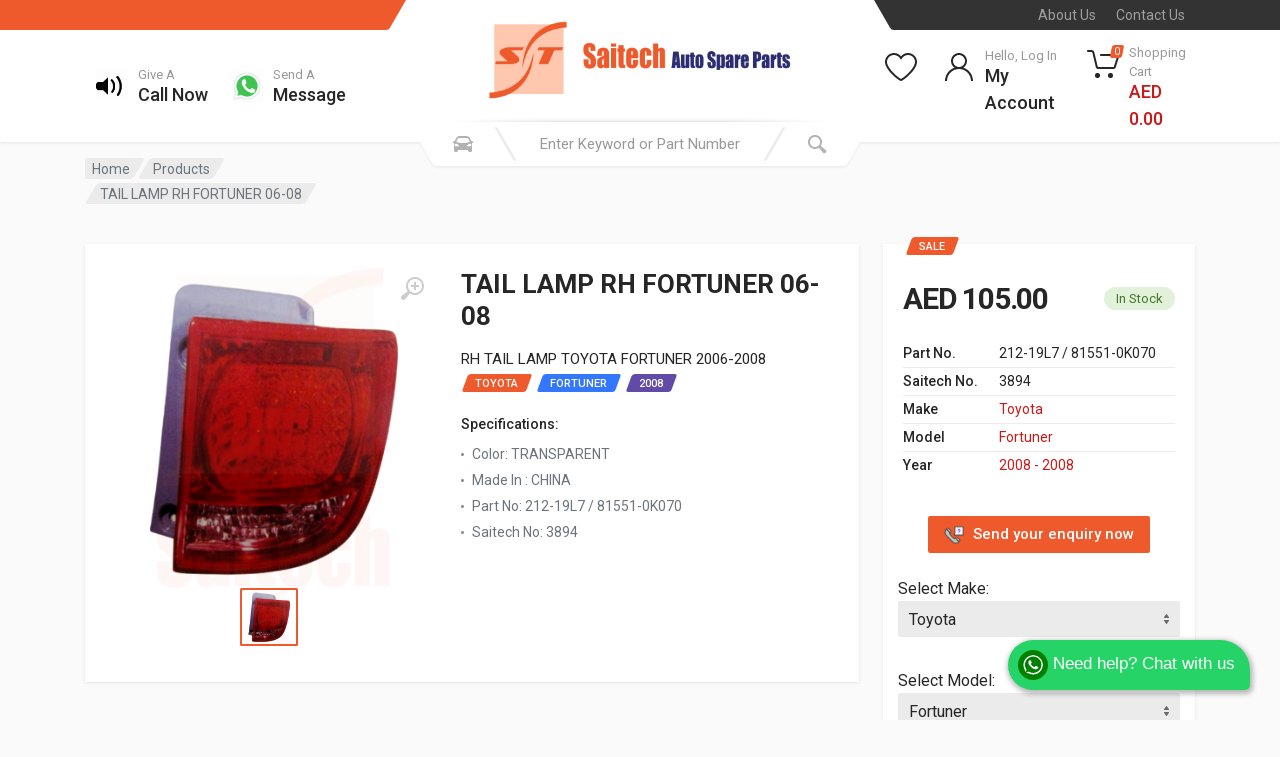

--- FILE ---
content_type: text/html; charset=UTF-8
request_url: https://www.saitechauto.com/get-model-options?make=Toyota&saitechno=3894
body_size: 507
content:
<option value="">Select Model</option><option value="Fortuner">Fortuner</option>

--- FILE ---
content_type: text/html; charset=UTF-8
request_url: https://www.saitechauto.com/get-year-options?model=Fortuner&saitechno=3894
body_size: 317
content:
<option value="">Select Year</option><option value="2008">2008</option>

--- FILE ---
content_type: text/plain; charset=utf-8
request_url: https://checkout.tabby.ai/widgets/api/web
body_size: 189
content:
{"aid":"m_94bd3319-b286-4c59-9c63-9a43907676e7","experiments":{"entity_id":"e4de5e4c-03d4-4844-b7fe-eecff04802cd"},"offers":{"installments":[{"amount":26.25,"isLimitedTimeOffer":false,"paymentsCount":4,"period":{"size":"month","value":1},"priority":1,"serviceFeePolicy":"per_installment","totalFees":0},{"amount":18.38,"isLimitedTimeOffer":false,"paymentsCount":6,"period":{"size":"month","value":1},"priority":2,"serviceFeePolicy":"overall","totalFees":5.25},{"amount":14.31,"isLimitedTimeOffer":false,"paymentsCount":8,"period":{"size":"month","value":1},"priority":3,"serviceFeePolicy":"overall","totalFees":9.45},{"amount":10.24,"isLimitedTimeOffer":false,"paymentsCount":12,"period":{"size":"month","value":1},"priority":4,"serviceFeePolicy":"overall","totalFees":17.85}],"monthlyBilling":{"available":false},"payInFull":{"available":false}}}